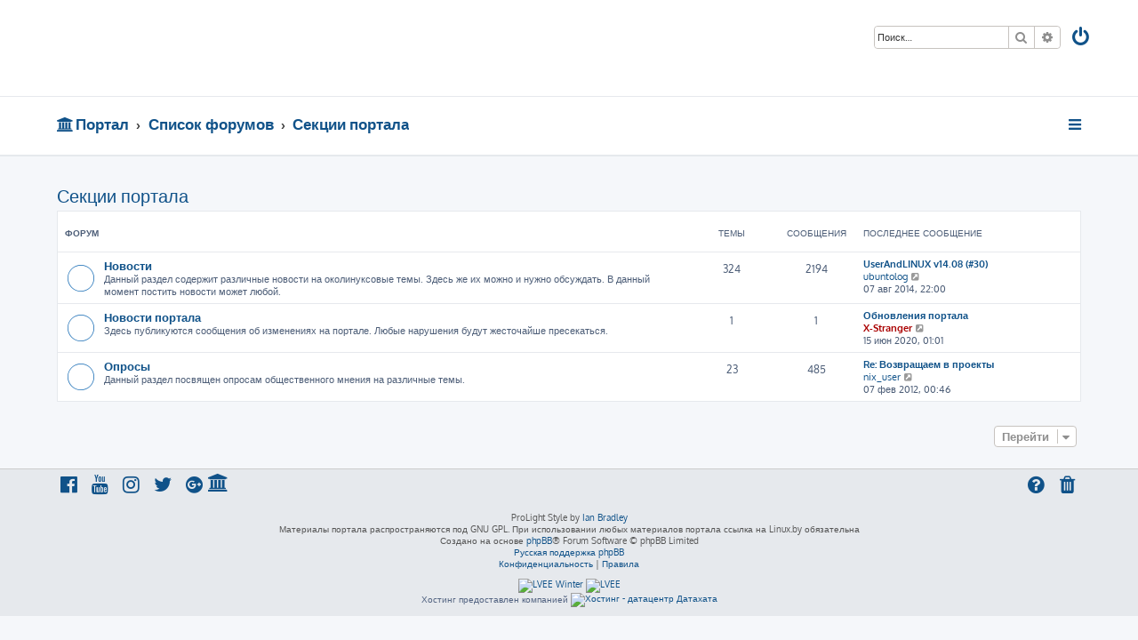

--- FILE ---
content_type: text/html; charset=UTF-8
request_url: https://linux.by/viewforum.php?f=32&sid=77e662d096ed333a860989a6014af407
body_size: 5234
content:








<!DOCTYPE html>
<html dir="ltr" lang="ru">
<head>
<meta charset="utf-8" />
<meta http-equiv="X-UA-Compatible" content="IE=edge">
<meta name="viewport" content="width=device-width, initial-scale=1" />

<title>Linux.by - Секции портала</title>

	<link rel="alternate" type="application/atom+xml" title="Канал - Linux.by" href="/app.php/feed?sid=340d641d70e3802d9bee7f248f47460d">	<link rel="alternate" type="application/atom+xml" title="Канал - Новости" href="/app.php/feed/news?sid=340d641d70e3802d9bee7f248f47460d">	<link rel="alternate" type="application/atom+xml" title="Канал - Все форумы" href="/app.php/feed/forums?sid=340d641d70e3802d9bee7f248f47460d">	<link rel="alternate" type="application/atom+xml" title="Канал - Новые темы" href="/app.php/feed/topics?sid=340d641d70e3802d9bee7f248f47460d">	<link rel="alternate" type="application/atom+xml" title="Канал - Активные темы" href="/app.php/feed/topics_active?sid=340d641d70e3802d9bee7f248f47460d">			

<!--
	phpBB style name: ProLight
	Based on style:   prosilver (this is the default phpBB3 style)
	Original author:  Tom Beddard ( http://www.subBlue.com/ )
	Modified by:      Ian Bradley ( http://phpbbstyles.oo.gd/ )
-->

<link href="./assets/css/font-awesome.min.css?assets_version=11" rel="stylesheet">
<link href="./styles/prolight/theme/stylesheet.css?assets_version=11" rel="stylesheet">




<!--[if lte IE 9]>
	<link href="./styles/prolight/theme/tweaks.css?assets_version=11" rel="stylesheet">
<![endif]-->

	<link href="./styles/prolight/theme/round_avatars.css?assets_version=11" rel="stylesheet">





</head>
<body id="phpbb" class="nojs notouch section-viewforum ltr ">


<div class="headerwrap lightheader">
	
	<div id="page-header" class="page-header">
		<div class="headerbar" role="banner">
					<div class="inner">

			<div id="site-description" class="site-description">
				<a id="logo" class="logo" href="./index.php?sid=340d641d70e3802d9bee7f248f47460d" title="Список форумов"><span class="site_logo"></span></a>
				<h1 style="display:none">Linux.by</h1>
				<p class="skiplink"><a href="#start_here">Пропустить</a></p>
			</div>

			<div class="lightsearch">
												<div id="search-box" class="search-box search-header responsive-hide" role="search">
					<form action="./search.php?sid=340d641d70e3802d9bee7f248f47460d" method="get" id="search">
					<fieldset>
						<input name="keywords" id="keywords" type="search" maxlength="128" title="Ключевые слова" class="inputbox search tiny" size="20" value="" placeholder="Поиск…" />
						<button class="button button-search" type="submit" title="Поиск">
							<i class="icon fa-search fa-fw" aria-hidden="true"></i><span class="sr-only">Поиск</span>
						</button>
						<a href="./search.php?sid=340d641d70e3802d9bee7f248f47460d" class="button button-search-end" title="Расширенный поиск">
							<i class="icon fa-cog fa-fw" aria-hidden="true"></i><span class="sr-only">Расширенный поиск</span>
						</a>
						<input type="hidden" name="sid" value="340d641d70e3802d9bee7f248f47460d" />

					</fieldset>
					</form>
				</div>
												
				<ul id="nav-main" class="nav-main linklist" role="menubar">
				
								<li class="responsive-show light-responsive-search" style="display:none">
					<a href="./search.php?sid=340d641d70e3802d9bee7f248f47460d" title="Параметры расширенного поиска" role="menuitem">
						<i class="icon fa-search fa-fw light-large" aria-hidden="true"></i><span class="sr-only">Поиск</span>
					</a>
				</li>
								
									<li  data-skip-responsive="true">
						<a href="./ucp.php?mode=login&amp;redirect=viewforum.php%3Ff%3D32&amp;sid=340d641d70e3802d9bee7f248f47460d" title="Вход" accesskey="x" role="menuitem" title="Вход">
							<i class="icon fa-power-off fa-fw light-large" aria-hidden="true"></i>
						</a>
					</li>
																		</ul>
				
			</div>

			</div>
					</div>
		
	</div>
</div>
		
<div class="headerwrap lightnav">
	<div class="page-header">
		<div class="headerbar" role="banner">	
				<div class="navbar navbar-top" role="navigation">
	<div class="inner">

	<ul id="nav-main" class="rightside nav-main linklist light-nav-list" role="menubar">

				
						
				
		<li id="quick-links" class="quick-links dropdown-container responsive-menu" data-skip-responsive="true">
			<a href="#" class="dropdown-trigger" title="Ссылки">
				<i class="icon fa-bars fa-fw" aria-hidden="true"></i>
			</a>
			<div class="dropdown">
				<div class="pointer"><div class="pointer-inner"></div></div>
				<ul class="dropdown-contents" role="menu">
					
										
										
											<li class="separator"></li>
																									<li>
								<a href="./search.php?search_id=unanswered&amp;sid=340d641d70e3802d9bee7f248f47460d" role="menuitem">
									<i class="icon fa-file-o fa-fw icon-gray" aria-hidden="true"></i><span>Темы без ответов</span>
								</a>
							</li>
							<li>
								<a href="./search.php?search_id=active_topics&amp;sid=340d641d70e3802d9bee7f248f47460d" role="menuitem">
									<i class="icon fa-file-o fa-fw icon-blue" aria-hidden="true"></i><span>Активные темы</span>
								</a>
							</li>
							<li class="separator"></li>
							<li>
								<a href="./search.php?sid=340d641d70e3802d9bee7f248f47460d" role="menuitem">
									<i class="icon fa-search fa-fw" aria-hidden="true"></i><span>Поиск</span>
								</a>
							</li>
					
										<li class="separator"></li>

									</ul>
			</div>
		</li>

	</ul>

	<ul id="nav-breadcrumbs" class="nav-breadcrumbs linklist navlinks light-nav-list" role="menubar">
								<li class="breadcrumbs" itemscope itemtype="http://schema.org/BreadcrumbList">
						<span class="crumb"><a href="/app.php/portal?sid=340d641d70e3802d9bee7f248f47460d" data-navbar-reference="portal"><i class="icon fa-university fa-fw" aria-hidden="true"></i><span>Портал</span></a></span>				<span class="crumb"  itemtype="http://schema.org/ListItem" itemprop="itemListElement" itemscope><a href="./index.php?sid=340d641d70e3802d9bee7f248f47460d" itemtype="https://schema.org/Thing" itemscope itemprop="item" accesskey="h" data-navbar-reference="index"><span itemprop="name">Список форумов</span></a><meta itemprop="position" content="1" /></span>
																			<span class="crumb"  itemtype="http://schema.org/ListItem" itemprop="itemListElement" itemscope data-forum-id="32"><a href="./viewforum.php?f=32&amp;sid=340d641d70e3802d9bee7f248f47460d" itemtype="https://schema.org/Thing" itemscope itemprop="item"><span itemprop="name">Секции портала</span></a><meta itemprop="position" content="2" /></span>
												</li>
		
	</ul>

	</div>
</div>
		</div>
	</div>
</div>

<div id="wrap" class="wrap">
	<a id="top" class="top-anchor" accesskey="t"></a>

	
	<a id="start_here" class="anchor"></a>
	<div id="page-body" class="page-body" role="main">
		
		<h2 class="forum-title"><a href="./viewforum.php?f=32&amp;sid=340d641d70e3802d9bee7f248f47460d">Секции портала</a></h2>


	
	
				<div class="forabg">
			<div class="inner">
			<ul class="topiclist">
				<li class="header">
										<dl class="row-item">
						<dt><div class="list-inner">Форум</div></dt>
						<dd class="topics">Темы</dd>
						<dd class="posts">Сообщения</dd>
						<dd class="lastpost"><span>Последнее сообщение</span></dd>
					</dl>
									</li>
			</ul>
			<ul class="topiclist forums">
		
					<li class="row">
						<dl class="row-item forum_read">
				<dt title="Нет непрочитанных сообщений">
										<div class="list-inner">
													<!--
								<a class="feed-icon-forum" title="Канал - Новости" href="/app.php/feed?sid=340d641d70e3802d9bee7f248f47460d?f=24">
									<i class="icon fa-rss-square fa-fw icon-orange" aria-hidden="true"></i><span class="sr-only">Канал - Новости</span>
								</a>
							-->
																		<a href="./viewforum.php?f=24&amp;sid=340d641d70e3802d9bee7f248f47460d" class="forumtitle">Новости</a>
						<br />Данный раздел содержит различные новости на околинуксовые темы. Здесь же их можно и нужно обсуждать. В данный момент постить новости может любой.												
												<div class="responsive-show" style="display: none;">
															Темы: <strong>324</strong>
													</div>
											</div>
				</dt>
									<dd class="topics">324 <dfn>Темы</dfn></dd>
					<dd class="posts">2194 <dfn>Сообщения</dfn></dd>
					<dd class="lastpost">
						<span>
																						<dfn>Последнее сообщение</dfn>
																										<a href="./viewtopic.php?p=81883&amp;sid=340d641d70e3802d9bee7f248f47460d#p81883" title="UserAndLINUX v14.08 (#30)" class="lastsubject">UserAndLINUX v14.08 (#30)</a> <br />
																	 <a href="./memberlist.php?mode=viewprofile&amp;u=10147&amp;sid=340d641d70e3802d9bee7f248f47460d" class="username">ubuntolog</a>																	<a href="./viewtopic.php?p=81883&amp;sid=340d641d70e3802d9bee7f248f47460d#p81883" title="Перейти к последнему сообщению">
										<i class="icon fa-external-link-square fa-fw icon-lightgray icon-md" aria-hidden="true"></i><span class="sr-only">Перейти к последнему сообщению</span>
									</a>
																<br /><time datetime="2014-08-07T19:00:47+00:00">07 авг 2014, 22:00</time>
													</span>
					</dd>
							</dl>
					</li>
			
	
	
			
					<li class="row">
						<dl class="row-item forum_read">
				<dt title="Нет непрочитанных сообщений">
										<div class="list-inner">
													<!--
								<a class="feed-icon-forum" title="Канал - Новости портала" href="/app.php/feed?sid=340d641d70e3802d9bee7f248f47460d?f=21">
									<i class="icon fa-rss-square fa-fw icon-orange" aria-hidden="true"></i><span class="sr-only">Канал - Новости портала</span>
								</a>
							-->
																		<a href="./viewforum.php?f=21&amp;sid=340d641d70e3802d9bee7f248f47460d" class="forumtitle">Новости портала</a>
						<br />Здесь публикуются сообщения об изменениях на портале. Любые нарушения будут жесточайше пресекаться.												
												<div class="responsive-show" style="display: none;">
															Темы: <strong>1</strong>
													</div>
											</div>
				</dt>
									<dd class="topics">1 <dfn>Темы</dfn></dd>
					<dd class="posts">1 <dfn>Сообщения</dfn></dd>
					<dd class="lastpost">
						<span>
																						<dfn>Последнее сообщение</dfn>
																										<a href="./viewtopic.php?p=82402&amp;sid=340d641d70e3802d9bee7f248f47460d#p82402" title="Обновления портала" class="lastsubject">Обновления портала</a> <br />
																	 <a href="./memberlist.php?mode=viewprofile&amp;u=2&amp;sid=340d641d70e3802d9bee7f248f47460d" style="color: #AA0000;" class="username-coloured">X-Stranger</a>																	<a href="./viewtopic.php?p=82402&amp;sid=340d641d70e3802d9bee7f248f47460d#p82402" title="Перейти к последнему сообщению">
										<i class="icon fa-external-link-square fa-fw icon-lightgray icon-md" aria-hidden="true"></i><span class="sr-only">Перейти к последнему сообщению</span>
									</a>
																<br /><time datetime="2020-06-14T22:01:20+00:00">15 июн 2020, 01:01</time>
													</span>
					</dd>
							</dl>
					</li>
			
	
	
			
					<li class="row">
						<dl class="row-item forum_read">
				<dt title="Нет непрочитанных сообщений">
										<div class="list-inner">
													<!--
								<a class="feed-icon-forum" title="Канал - Опросы" href="/app.php/feed?sid=340d641d70e3802d9bee7f248f47460d?f=25">
									<i class="icon fa-rss-square fa-fw icon-orange" aria-hidden="true"></i><span class="sr-only">Канал - Опросы</span>
								</a>
							-->
																		<a href="./viewforum.php?f=25&amp;sid=340d641d70e3802d9bee7f248f47460d" class="forumtitle">Опросы</a>
						<br />Данный раздел посвящен опросам общественного мнения на различные темы.												
												<div class="responsive-show" style="display: none;">
															Темы: <strong>23</strong>
													</div>
											</div>
				</dt>
									<dd class="topics">23 <dfn>Темы</dfn></dd>
					<dd class="posts">485 <dfn>Сообщения</dfn></dd>
					<dd class="lastpost">
						<span>
																						<dfn>Последнее сообщение</dfn>
																										<a href="./viewtopic.php?p=80634&amp;sid=340d641d70e3802d9bee7f248f47460d#p80634" title="Re: Возвращаем в проекты" class="lastsubject">Re: Возвращаем в проекты</a> <br />
																	 <a href="./memberlist.php?mode=viewprofile&amp;u=7929&amp;sid=340d641d70e3802d9bee7f248f47460d" class="username">nix_user</a>																	<a href="./viewtopic.php?p=80634&amp;sid=340d641d70e3802d9bee7f248f47460d#p80634" title="Перейти к последнему сообщению">
										<i class="icon fa-external-link-square fa-fw icon-lightgray icon-md" aria-hidden="true"></i><span class="sr-only">Перейти к последнему сообщению</span>
									</a>
																<br /><time datetime="2012-02-06T21:46:37+00:00">07 фев 2012, 00:46</time>
													</span>
					</dd>
							</dl>
					</li>
			
				</ul>

			</div>
		</div>
		




	


<div class="action-bar actions-jump">
	
		<div class="jumpbox dropdown-container dropdown-container-right dropdown-up dropdown-left dropdown-button-control" id="jumpbox">
			<span title="Перейти" class="button button-secondary dropdown-trigger dropdown-select">
				<span>Перейти</span>
				<span class="caret"><i class="icon fa-sort-down fa-fw" aria-hidden="true"></i></span>
			</span>
		<div class="dropdown">
			<div class="pointer"><div class="pointer-inner"></div></div>
			<ul class="dropdown-contents">
																				<li><a href="./viewforum.php?f=32&amp;sid=340d641d70e3802d9bee7f248f47460d" class="jumpbox-cat-link"> <span> Секции портала</span></a></li>
																<li><a href="./viewforum.php?f=24&amp;sid=340d641d70e3802d9bee7f248f47460d" class="jumpbox-sub-link"><span class="spacer"></span> <span>&#8627; &nbsp; Новости</span></a></li>
																<li><a href="./viewforum.php?f=21&amp;sid=340d641d70e3802d9bee7f248f47460d" class="jumpbox-sub-link"><span class="spacer"></span> <span>&#8627; &nbsp; Новости портала</span></a></li>
																<li><a href="./viewforum.php?f=25&amp;sid=340d641d70e3802d9bee7f248f47460d" class="jumpbox-sub-link"><span class="spacer"></span> <span>&#8627; &nbsp; Опросы</span></a></li>
																<li><a href="./viewforum.php?f=29&amp;sid=340d641d70e3802d9bee7f248f47460d" class="jumpbox-cat-link"> <span> Linux</span></a></li>
																<li><a href="./viewforum.php?f=1&amp;sid=340d641d70e3802d9bee7f248f47460d" class="jumpbox-sub-link"><span class="spacer"></span> <span>&#8627; &nbsp; Форум для чайников</span></a></li>
																<li><a href="./viewforum.php?f=2&amp;sid=340d641d70e3802d9bee7f248f47460d" class="jumpbox-sub-link"><span class="spacer"></span> <span>&#8627; &nbsp; Общий форум</span></a></li>
																<li><a href="./viewforum.php?f=3&amp;sid=340d641d70e3802d9bee7f248f47460d" class="jumpbox-sub-link"><span class="spacer"></span> <span>&#8627; &nbsp; Linux, безопасность, сети</span></a></li>
																<li><a href="./viewforum.php?f=4&amp;sid=340d641d70e3802d9bee7f248f47460d" class="jumpbox-sub-link"><span class="spacer"></span> <span>&#8627; &nbsp; Свободное и несвободное ПО</span></a></li>
																<li><a href="./viewforum.php?f=6&amp;sid=340d641d70e3802d9bee7f248f47460d" class="jumpbox-sub-link"><span class="spacer"></span> <span>&#8627; &nbsp; Программирование</span></a></li>
											</ul>
		</div>
	</div>

	</div>

			</div>


</div>

<div class="footerwrap">
	<div id="page-footer" class="page-footer" role="contentinfo">
	
		
		
		<div class="navbar navbar-bottom" role="navigation">
	<div class="inner">

	<ul id="nav-footer" class="nav-footer linklist" role="menubar">

						
					<li class="rightside">
				<a href="./ucp.php?mode=delete_cookies&amp;sid=340d641d70e3802d9bee7f248f47460d" data-ajax="true" data-refresh="true" role="menuitem" title="Удалить cookies">
					<i class="icon fa-trash fa-fw" aria-hidden="true"></i>
				</a>
			</li>
															<li class="rightside" data-skip-responsive="true">
			<a href="/app.php/help/faq?sid=340d641d70e3802d9bee7f248f47460d" rel="help" title="Часто задаваемые вопросы" role="menuitem" title="FAQ">
				<i class="icon fa-question-circle fa-fw" aria-hidden="true"></i>
			</a>
		</li>
		
		<span class="crumb"><a href="/app.php/portal?sid=340d641d70e3802d9bee7f248f47460d" data-navbar-reference="portal"><i class="icon fa-university fa-fw" aria-hidden="true"></i><span>Портал</span></a></span>		
							<li data-last-responsive="true">
				<a href="https://www.facebook.com/" title="Facebook" role="menuitem">
					<i class="icon fa-facebook-official fa-fw" aria-hidden="true"></i>
				</a>
			</li>
							<li data-last-responsive="true">
				<a href="https://www.youtube.com/" title="YouTube" role="menuitem">
					<i class="icon fa-youtube fa-fw" aria-hidden="true"></i>
				</a>
			</li>
							<li data-last-responsive="true">
				<a href="https://www.instagram.com/" title="Instagram" role="menuitem">
					<i class="icon fa-instagram fa-fw" aria-hidden="true"></i>
				</a>
			</li>
							<li data-last-responsive="true">
				<a href="https://twitter.com/" title="Twitter" role="menuitem">
					<i class="icon fa-twitter fa-fw" aria-hidden="true"></i>
				</a>
			</li>
							<li data-last-responsive="true">
				<a href="https://plus.google.com/" title="Google+" role="menuitem">
					<i class="icon fa-google-plus-official fa-fw" aria-hidden="true"></i>
				</a>
			</li>
						
				
	</ul>

	</div>
</div>

		<div class="copyright">
						<p class="footer-row">
				<span class="footer-copyright">ProLight Style by <a href="http://phpbbstyles.oo.gd/">Ian Bradley</a></span>
			</p>
			<p class="footer-row">
				<span class="footer-copyright">Материалы портала распространяются под GNU GPL. При использовании любых материалов портала ссылка на Linux.by обязательна<br>Создано на основе <a href="https://www.phpbb.com/">phpBB</a>&reg; Forum Software &copy; phpBB Limited</span>
			</p>
						<p class="footer-row">
				<span class="footer-copyright"><a href='http://www.phpbbguru.net/'>Русская поддержка phpBB</a></span>
			</p>
									<p class="footer-row" role="menu">
			<a class="footer-link" href="./ucp.php?mode=privacy&amp;sid=340d641d70e3802d9bee7f248f47460d" title="Конфиденциальность" role="menuitem">
				<span class="footer-link-text">Конфиденциальность</span>
			</a>
			|
			<a class="footer-link" href="./ucp.php?mode=terms&amp;sid=340d641d70e3802d9bee7f248f47460d" title="Правила" role="menuitem">
				<span class="footer-link-text">Правила</span>
			</a>
			</p>
								</div>

<div align="center">
<a href="http://winter.lvee.org/"><img src="/images/lvee_logo_winter_100x80.png" width="100" height="80" border="0" alt="LVEE Winter" title="LVEE Winter" /></a>
<a href="http://summer.lvee.org/"><img src="/images/lvee_logo_100x97.png" width="100" height="97" border="0" alt="LVEE" title="LVEE" /></a>
<br>
Хостинг предоставлен компанией <a href="https://www.datahata.by/"><img src="https://www.datahata.by/img/logo/dh.png" width="100" alt="Хостинг - датацентр Датахата"></a>
</div>

		<div id="darkenwrapper" class="darkenwrapper" data-ajax-error-title="Ошибка AJAX" data-ajax-error-text="При обработке запроса произошла ошибка." data-ajax-error-text-abort="Запрос прерван пользователем." data-ajax-error-text-timeout="Время запроса истекло; повторите попытку." data-ajax-error-text-parsererror="При выполнении запроса возникла непредвиденная ошибка, и сервер вернул неверный ответ.">
			<div id="darken" class="darken">&nbsp;</div>
		</div>

		<div id="phpbb_alert" class="phpbb_alert" data-l-err="Ошибка" data-l-timeout-processing-req="Время выполнения запроса истекло.">
			<a href="#" class="alert_close">
				<i class="icon fa-times-circle fa-fw" aria-hidden="true"></i>
			</a>
			<h3 class="alert_title">&nbsp;</h3><p class="alert_text"></p>
		</div>
		<div id="phpbb_confirm" class="phpbb_alert">
			<a href="#" class="alert_close">
				<i class="icon fa-times-circle fa-fw" aria-hidden="true"></i>
			</a>
			<div class="alert_text"></div>
		</div>
	</div>
</div>

<div>
	<a id="bottom" class="anchor" accesskey="z"></a>
	<img src="/app.php/cron/cron.task.core.tidy_cache?sid=340d641d70e3802d9bee7f248f47460d" width="1" height="1" alt="cron" /></div>

<script src="./assets/javascript/jquery-3.6.0.min.js?assets_version=11"></script>
<script src="./assets/javascript/core.js?assets_version=11"></script>



<script src="./styles/prosilver/template/forum_fn.js?assets_version=11"></script>
<script src="./styles/prosilver/template/ajax.js?assets_version=11"></script>


	<script>
		var height = $(".lightheader").outerHeight();
		
		$(".lightnav").css(
			'margin-top', height
		);
		
		$(".lightheader").css({
			'position':'fixed',
			'top':'0',
			'width':'100%'
		});
	</script>


</body>
</html>
